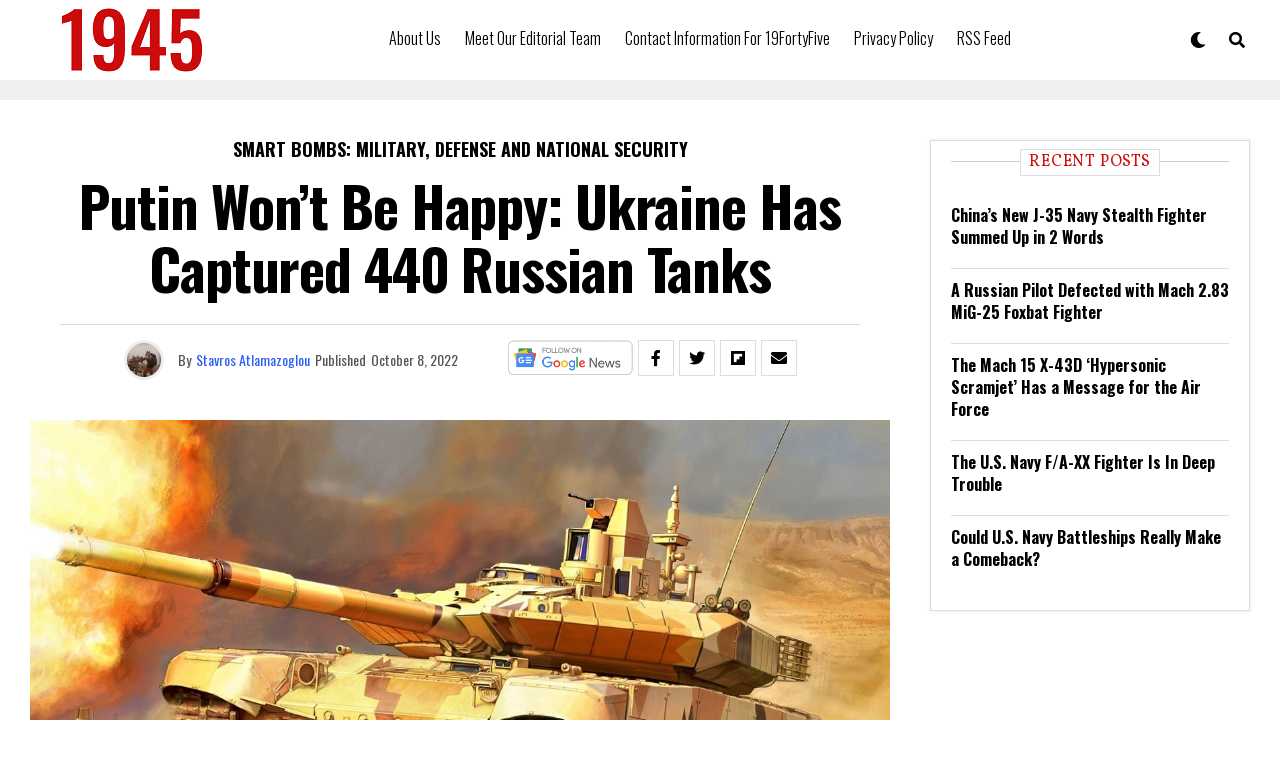

--- FILE ---
content_type: application/javascript; charset=utf-8
request_url: https://widgets.outbrain.com/admiral/admiral-script-A-64EF967830B7B358ED6133EA-17.js
body_size: 378
content:
!(function(b,_name){b[_name]=b[_name]||function n(){(n.q=n.q||[]).push(arguments)},b[_name].v=b[_name].v||2,b[_name].s="3";!(function(b,n,v,U,Q){function V(U,Q){try{V=b.localStorage,(U=JSON.parse(V[decodeURI(decodeURI('%25%36%37e%257%34It%2565m'))](v)).lgk||[])&&(Q=b[n].pubads())&&U.forEach((function(b){b&&b[0]&&Q.setTargeting(b[0],b[1]||"")}))}catch(q){}var V}try{(Q=b[n]=b[n]||{}).cmd=Q.cmd||[],typeof Q.pubads===U?V():typeof Q.cmd.unshift===U?Q.cmd.unshift(V):Q.cmd.push(V)}catch(q){}})(window,decodeURI(decodeURI('%2567%6f%25%36%66%67%6c%256%35t%25%36%31%67')),"_a"+decodeURI(decodeURI("%255%31%255%33%25%33%30%32%254e%45V%25%347%25%34%66%25%354%2559%33%25%34%66D%254%64%77%255%31%6a%64%43%254d%7aU%34%25%35%32%55Q%25%332M%54M%25%37a%52%55%45%2574%254dT%63")),"function");;})(window,decodeURI(decodeURI('%25%361d%6d%256%39%25%372a%25%36c')));!(function(b,n,v,U){v=b.createElement(n),b=b.getElementsByTagName(n)[0],v.async=1,v.src="https://soothingglade.com/j/mgk069ffjrg_c.app.js",(U=0)&&U(v),b.parentNode.insertBefore(v,b)})(document,"script");